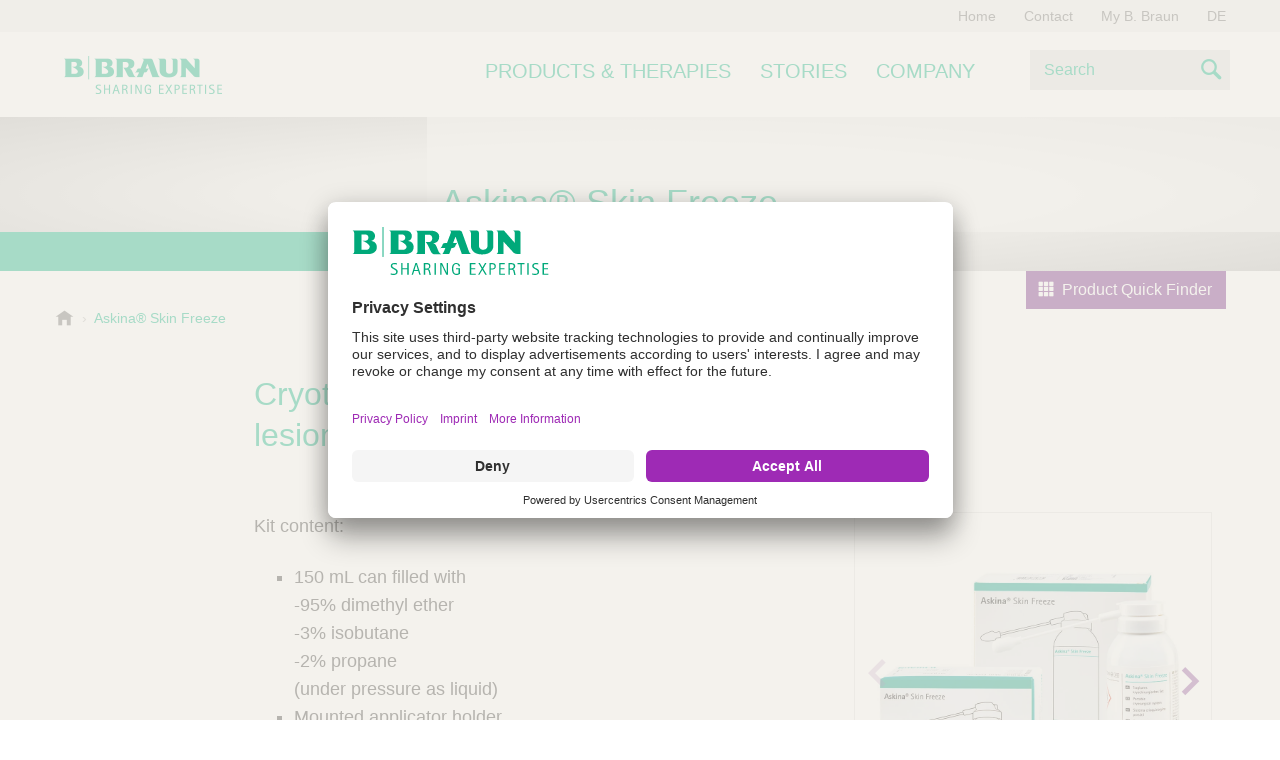

--- FILE ---
content_type: text/html;charset=utf-8
request_url: https://www.bbraun-vetcare.com/en/products/b23/askina-skin-freeze.html
body_size: 7715
content:

<!doctype html>
<!--[if IE 8]>
<html class="no-js lt-ie10 lt-ie9" lang="en"> <![endif]-->
<!--[if IE 9]>
<html class="no-js lt-ie10" lang="en"> <![endif]-->
<!--[if gt IE 9]><!-->
<html class="no-js _theme--bbraun" lang="en"> <!--<![endif]-->
<head data-cookie="user-centrics">
           
               
                   <script defer="defer" type="text/javascript" src="/.rum/@adobe/helix-rum-js@%5E2/dist/rum-standalone.js"></script>
<link rel="preconnect" href="//app.usercentrics.eu">
                   <link rel="preconnect" href="//api.usercentrics.eu">
                   <link rel="preconnect" href="//privacy-proxy.usercentrics.eu">
                   <link rel="preload" href="//app.usercentrics.eu/browser-ui/latest/loader.js" as="script">
                   <link rel="preload" href="//privacy-proxy.usercentrics.eu/latest/uc-block.bundle.js" as="script">
                   
               
            

    <meta charset="utf-8">
    <meta http-equiv="X-UA-Compatible" content="IE=edge"/>

    <title>Askina® Skin Freeze</title>

    


    <meta name="viewport" content="width=device-width, initial-scale=1.0">
    
        <meta name="data-pagearea-level1" content="en"/>
    
        <meta name="data-pagearea-level2" content="products"/>
    
        <meta name="data-pagearea-level3" content="b23"/>
    
        <meta name="data-pagearea-level4" content="askina-skin-freeze"/>
    

    
       <meta property="og:title" content="Askina® Skin Freeze"/>
    
       <meta property="og:type" content="website"/>
    
       <meta property="og:url" content="https://www.bbraun-vetcare.com/en/products/b23/askina-skin-freeze.html"/>
    
       <meta property="og:description" content="Cryotherapeutic device for treating benign skin lesions"/>
    
       <meta property="og:image" content="https://www.bbraun-vetcare.com/content/dam/catalog/bbraun/bbraunProductCatalog/BVC_WEB_01/en-ag/b2/askina-skin-freeze0.jpeg"/>
    
       <meta property="twitter:title" content="Askina® Skin Freeze"/>
    
       <meta property="twitter:description" content="Cryotherapeutic device for treating benign skin lesions"/>
    
       <meta property="twitter:image" content="https://www.bbraun-vetcare.com/content/dam/catalog/bbraun/bbraunProductCatalog/BVC_WEB_01/en-ag/b2/askina-skin-freeze0.jpeg"/>
    
       <meta property="twitter:card" content="summary_large_image"/>
    

    <meta name="description" content="Cryotherapeutic device for treating benign skin lesions">
    <meta name="keywords" content="">
    <meta name="copyright" content="B. Braun Melsungen AG">

    <meta name="robots" content="index, follow, noodp, noydir, noarchive">

    <meta name="HandheldFriendly" content="True">
    <meta name="MobileOptimized" content="320">
    <meta name="format-detection" content="telephone=no">

    <meta name="application-name" content="B. Braun Melsungen AG"/>
    <meta name="msapplication-tooltip" content="B. Braun Melsungen AG"/>
    <meta name="msapplication-starturl" content="/"/>

    <!--[if IEMobile]>
    <meta http-equiv="cleartype" content="on"><![endif]-->

    <meta name="apple-mobile-web-app-capable" content="yes">
    <meta name="apple-mobile-web-app-status-bar-style" content="black">

    <meta name="mobile-web-app-capable" content="yes"/>
    <meta name="theme-color" content="#00b482"/>

    <meta name="msapplication-tap-highlight" content="no"/>

    <meta name="google-site-verification" content="qfsgs2P5zllUWNfabhDMw2szAkXP8HRjsm9MePS5HQs"/>
    
        <link name="canonical" href="https://www.bbraun-vetcare.com/en/products/b23/askina-skin-freeze.html"/>
    


    <link rel="shortcut icon" href="/etc.clientlibs/settings/wcm/designs/clientlibs/bbraun/bbraun.static/resources/img/favicon.ico"/>
    <link rel="apple-touch-icon" sizes="152x152" href="/etc.clientlibs/settings/wcm/designs/clientlibs/bbraun/bbraun.static/resources/img/touch-icon-152x152.png"/>

    <link rel="profile" href="http://microformats.org/profile/hcard"/>

    
<link rel="stylesheet" href="/etc.clientlibs/settings/wcm/designs/clientlibs/bbraun/bbraun.material-icons.lc-d77e049e715a2457351a90c9f5712938-lc.min.css" type="text/css">

    <!--BEGIN QUALTRICS WEBSITE FEEDBACK SNIPPET-->
    
        
    
    <!--END WEBSITE FEEDBACK SNIPPET-->
        
            <!-- This is required by the Adobe Launch Integration into AEM -->



    


        <script type="text/javascript" src="//assets.adobedtm.com/8a5185c9e727/8ea9b34c023d/launch-6e97b3adb6c1.min.js"></script>


            
        
    <script type="text/javascript">if (window._satellite) _satellite.setCookie('sat_track', 'true');</script>
    


    
        <script type="application/javascript" src="https://privacy-proxy.usercentrics.eu/latest/uc-block.bundle.js" async></script>
    
</head>

<body class="bbraun-">



        
            
<link rel="stylesheet" href="/etc.clientlibs/settings/wcm/designs/clientlibs/bbraun/bbraun.styles-bbraun.lc-101bc065dab144f823d8cb268de3a395-lc.min.css" type="text/css">

        

        

        

        
<script src="/etc.clientlibs/bbraun/clientlibs/clientlib-modernizr.lc-8093e683e1ce683b13fb9a30cbae8852-lc.min.js"></script>
<script src="/etc.clientlibs/bbraun/clientlibs/clientlib-cookie.lc-adc6587d3d043d719a33b3c50b20044b-lc.min.js"></script>
<script src="/etc.clientlibs/bbraun/components/page/clientlibs/clientlib-jquery.lc-3f56e989e786c643b30d5668a97daa52-lc.min.js"></script>
<script src="/etc.clientlibs/bbraun/components/page/clientlibs/clientlib-head.lc-2af3c15334a156a062d5855a5e58d588-lc.min.js"></script>


        

        


    

    

    <div class="_nav-anchor" data-selector="select">
        <div class="_nav-anchor__main">

            


            
               
            



            
               <div class="_loggedout-info">
    <div class="_loggedout-info__wrapper _p-container-wide">
        <p class="_loggedout-info__text">
            You have successfully logged out.
        </p>
    </div>
</div>

<script src="/etc.clientlibs/bbraun/clientlibs/clientlib-extranetloggedoutinfo.lc-395f76baab0822d1d71c92d94da67ab5-lc.min.js"></script>

<script>
  $("._loggedout-info").extranetLoggedoutInfo();
</script>

            


            

            











    <header class="_header" id="header">
    <div class="_skip-links">
    <ul class="_u-list-style-none">
        
    </ul>
</div>

    <div class="_header__inner">
        <div class="_header-wrapper">
            <button class="_header__nav-toggle">
                <svg xmlns="http://www.w3.org/2000/svg" width="24" height="14" viewBox="0 0 24 14">
                    <g id="Menu" transform="translate(-13 -47)">
                        <rect id="Rectangle_7" data-name="Rectangle 7" width="24" height="2" transform="translate(13 47)" fill="#711e82"/>
                        <rect id="Rectangle_8" data-name="Rectangle 8" width="24" height="2" transform="translate(13 53)" fill="#711e82"/>
                        <rect id="Rectangle_9" data-name="Rectangle 9" width="24" height="2" transform="translate(13 59)" fill="#711e82"/>
                    </g>
                </svg>
                <svg id="arrow_back-24px" style="display: none;" xmlns="http://www.w3.org/2000/svg" width="24" height="24" viewBox="0 0 24 24">
                    <path id="Path_236" data-name="Path 236" d="M0,0H24V24H0Z" fill="none"/>
                    <path id="Path_237" data-name="Path 237" d="M19,11H7.83l4.88-4.88a1.008,1.008,0,0,0,0-1.42,1,1,0,0,0-1.41,0L4.71,11.29a1,1,0,0,0,0,1.41l6.59,6.59a1,1,0,0,0,1.41-1.41L7.83,13H19a1,1,0,0,0,0-2Z" fill="#711e82"/>
                </svg>
            </button>
            <div class="cq-dd-image">
    <a class="_header__logo" href="/en.html">
        
            <picture>
                <!--[if IE 9]><video style="display: none;"><![endif]-->
                <source srcset="/etc.clientlibs/settings/wcm/designs/clientlibs/bbraun/bbraun.static/resources/img/logo/logo.png, /etc.clientlibs/settings/wcm/designs/clientlibs/bbraun/bbraun.static/resources/img/logo/logo-retina.png 2x"/>
                <!--[if IE 9]></video><![endif]-->
                <img src="/etc.clientlibs/settings/wcm/designs/clientlibs/bbraun/bbraun.static/resources/img/logo/logo.png" alt="B Braun Sharing Expertise" height="38" width="158"/>
            </picture>
        
    </a>
</div>

            
                <button class="_header-lens">
                    <span class="_search__icon _icon _icon--magnifier"></span>
                </button>
                <div class="_header__search">
                    <form class="_search _autosuggest" action="/en/search.html" data-autosuggest-url="/en/search/_jcr_content/searchresults.autosuggest.html" tabindex="-1">
    <fieldset>
        <legend>Search</legend>
        <input class="_search__input _autosuggest__input" type="search" name="q" placeholder="Search" />
        <input type="hidden" name="_charset_" value="utf-8" />
        <button class="_search__button" type="submit">
            <span class="_search__icon _icon _icon--magnifier"></span>
            <span class="_u-visuallyhidden">Search</span>
        </button>
        <button class="_search__cancel" type="button">
            <svg id="clear-24px" xmlns="http://www.w3.org/2000/svg" width="24" height="24" viewBox="0 0 24 24">
                <path id="Path_112" data-name="Path 112" d="M0,0H24V24H0Z" fill="none"/>
                <path id="Path_113" data-name="Path 113" d="M18.3,5.71a1,1,0,0,0-1.41,0L12,10.59,7.11,5.7A1,1,0,0,0,5.7,7.11L10.59,12,5.7,16.89A1,1,0,0,0,7.11,18.3L12,13.41l4.89,4.89a1,1,0,0,0,1.41-1.41L13.41,12,18.3,7.11A1,1,0,0,0,18.3,5.71Z" fill="#711e82"/>
            </svg>
        </button>
        
        <div class="_autosuggest__result"></div>
        
<script src="/etc.clientlibs/bbraun/clientlibs/clientlib-helpers.lc-9c95013629d31a340a50c8ab6dc317d0-lc.min.js"></script>
<script src="/etc.clientlibs/bbraun/clientlibs/clientlib-autoSuggest.lc-4e640f7a73b86fe18addb1fe15105478-lc.min.js"></script>

        <script>
             $("._autosuggest").autoSuggest();
         </script>
        
    </fieldset>
</form>
                </div>
            
        </div>

        <div class="_header__nav">
            
                <nav class="_nav-main _megamenu" id="nav-main" tabindex="-1">
    <ul class="_nav-main__list _u-list-style-none">
        
            
                <li class="_menu-items _root-items">
                    <a class="_nav-main__item" href="/content/brands/bbraun/com/microsite/vetcare/en/products-and-therapies.html">Products &amp; Therapies</a>
                    <ul class="_dropdown-menu">
                        <li class="_menu-items _sub-item-overview">
                            <a class="_nav-main__item" href="/content/brands/bbraun/com/microsite/vetcare/en/products-and-therapies.html"><span>Overview</span></a>
                        </li>
                        
                            <li class="_menu-items _sub-items _first-level">
                                <a class="_nav-main__item" href="/content/brands/bbraun/com/microsite/vetcare/en/products-and-therapies/anesthesia.html">
                                    <span>Anesthesia</span>
                                    
                                </a>
                                <ul class="_dropdown-menu _dropdown-submenu">
                                    <li class="_menu-items _sub-item-overview">
                                        <a class="_nav-main__item" href="/content/brands/bbraun/com/microsite/vetcare/en/products-and-therapies/anesthesia.html"><span>Overview</span></a>
                                    </li>
                                    
                                </ul>
                            </li>
                        
                            <li class="_menu-items _sub-items _first-level">
                                <a class="_nav-main__item" href="/content/brands/bbraun/com/microsite/vetcare/en/products-and-therapies/disinfection-and-hygiene.html">
                                    <span>Disinfection and Hygiene</span>
                                    
                                </a>
                                <ul class="_dropdown-menu _dropdown-submenu">
                                    <li class="_menu-items _sub-item-overview">
                                        <a class="_nav-main__item" href="/content/brands/bbraun/com/microsite/vetcare/en/products-and-therapies/disinfection-and-hygiene.html"><span>Overview</span></a>
                                    </li>
                                    
                                </ul>
                            </li>
                        
                            <li class="_menu-items _sub-items _first-level">
                                <a class="_nav-main__item" href="/content/brands/bbraun/com/microsite/vetcare/en/products-and-therapies/infusion-therapy.html">
                                    <span>Infusion Therapy</span>
                                    
                                </a>
                                <ul class="_dropdown-menu _dropdown-submenu">
                                    <li class="_menu-items _sub-item-overview">
                                        <a class="_nav-main__item" href="/content/brands/bbraun/com/microsite/vetcare/en/products-and-therapies/infusion-therapy.html"><span>Overview</span></a>
                                    </li>
                                    
                                </ul>
                            </li>
                        
                            <li class="_menu-items _sub-items _first-level">
                                <a class="_nav-main__item" href="/content/brands/bbraun/com/microsite/vetcare/en/products-and-therapies/intensive-care-and-special-indications.html">
                                    <span>Intensive Care and Special Indications</span>
                                    
                                </a>
                                <ul class="_dropdown-menu _dropdown-submenu">
                                    <li class="_menu-items _sub-item-overview">
                                        <a class="_nav-main__item" href="/content/brands/bbraun/com/microsite/vetcare/en/products-and-therapies/intensive-care-and-special-indications.html"><span>Overview</span></a>
                                    </li>
                                    
                                </ul>
                            </li>
                        
                            <li class="_menu-items _sub-items _first-level">
                                <a class="_nav-main__item" href="/content/brands/bbraun/com/microsite/vetcare/en/products-and-therapies/minimally-invasive-surgery.html">
                                    <span>Minimally Invasive Surgery</span>
                                    
                                </a>
                                <ul class="_dropdown-menu _dropdown-submenu">
                                    <li class="_menu-items _sub-item-overview">
                                        <a class="_nav-main__item" href="/content/brands/bbraun/com/microsite/vetcare/en/products-and-therapies/minimally-invasive-surgery.html"><span>Overview</span></a>
                                    </li>
                                    
                                </ul>
                            </li>
                        
                            <li class="_menu-items _sub-items _first-level">
                                <a class="_nav-main__item" href="/content/brands/bbraun/com/microsite/vetcare/en/products-and-therapies/neurosurgery.html">
                                    <span>Neurosurgery</span>
                                    
                                </a>
                                <ul class="_dropdown-menu _dropdown-submenu">
                                    <li class="_menu-items _sub-item-overview">
                                        <a class="_nav-main__item" href="/content/brands/bbraun/com/microsite/vetcare/en/products-and-therapies/neurosurgery.html"><span>Overview</span></a>
                                    </li>
                                    
                                </ul>
                            </li>
                        
                            <li class="_menu-items _sub-items _first-level">
                                <a class="_nav-main__item" href="/content/brands/bbraun/com/microsite/vetcare/en/products-and-therapies/open-surgery.html">
                                    <span>Open Surgery</span>
                                    
                                </a>
                                <ul class="_dropdown-menu _dropdown-submenu">
                                    <li class="_menu-items _sub-item-overview">
                                        <a class="_nav-main__item" href="/content/brands/bbraun/com/microsite/vetcare/en/products-and-therapies/open-surgery.html"><span>Overview</span></a>
                                    </li>
                                    
                                </ul>
                            </li>
                        
                            <li class="_menu-items _sub-items _first-level">
                                <a class="_nav-main__item" href="/content/brands/bbraun/com/microsite/vetcare/en/products-and-therapies/orthopedics-and-fracture-treatment.html">
                                    <span>Orthopedics and Fracture Treatment</span>
                                    
                                </a>
                                <ul class="_dropdown-menu _dropdown-submenu">
                                    <li class="_menu-items _sub-item-overview">
                                        <a class="_nav-main__item" href="/content/brands/bbraun/com/microsite/vetcare/en/products-and-therapies/orthopedics-and-fracture-treatment.html"><span>Overview</span></a>
                                    </li>
                                    
                                </ul>
                            </li>
                        
                            <li class="_menu-items _sub-items _first-level">
                                <a class="_nav-main__item" href="/content/brands/bbraun/com/microsite/vetcare/en/products-and-therapies/wound-closure-and-wound-therapy.html">
                                    <span>Wound Closure and Wound Therapy</span>
                                    
                                </a>
                                <ul class="_dropdown-menu _dropdown-submenu">
                                    <li class="_menu-items _sub-item-overview">
                                        <a class="_nav-main__item" href="/content/brands/bbraun/com/microsite/vetcare/en/products-and-therapies/wound-closure-and-wound-therapy.html"><span>Overview</span></a>
                                    </li>
                                    
                                </ul>
                            </li>
                        
                    </ul>
                </li>
            
                <li class="_menu-items _root-items">
                    <a class="_nav-main__item" href="/content/brands/bbraun/com/microsite/vetcare/en/stories.html">Stories</a>
                    <ul class="_dropdown-menu">
                        <li class="_menu-items _sub-item-overview">
                            <a class="_nav-main__item" href="/content/brands/bbraun/com/microsite/vetcare/en/stories.html"><span>Overview</span></a>
                        </li>
                        
                    </ul>
                </li>
            
                <li class="_menu-items _root-items">
                    <a class="_nav-main__item" href="/content/brands/bbraun/com/microsite/vetcare/en/company.html">Company</a>
                    <ul class="_dropdown-menu">
                        <li class="_menu-items _sub-item-overview">
                            <a class="_nav-main__item" href="/content/brands/bbraun/com/microsite/vetcare/en/company.html"><span>Overview</span></a>
                        </li>
                        
                            <li class="_menu-items _sub-items _first-level">
                                <a class="_nav-main__item" href="/content/brands/bbraun/com/microsite/vetcare/en/company/bbraun-vetcare-gmbh.html">
                                    <span>About us</span>
                                    
                                </a>
                                <ul class="_dropdown-menu _dropdown-submenu">
                                    <li class="_menu-items _sub-item-overview">
                                        <a class="_nav-main__item" href="/content/brands/bbraun/com/microsite/vetcare/en/company/bbraun-vetcare-gmbh.html"><span>Overview</span></a>
                                    </li>
                                    
                                </ul>
                            </li>
                        
                            <li class="_menu-items _sub-items _first-level">
                                <a class="_nav-main__item" href="/content/brands/bbraun/com/microsite/vetcare/en/company/sales-partners.html">
                                    <span>Sales Partners</span>
                                    
                                </a>
                                <ul class="_dropdown-menu _dropdown-submenu">
                                    <li class="_menu-items _sub-item-overview">
                                        <a class="_nav-main__item" href="/content/brands/bbraun/com/microsite/vetcare/en/company/sales-partners.html"><span>Overview</span></a>
                                    </li>
                                    
                                </ul>
                            </li>
                        
                            <li class="_menu-items _sub-items _first-level">
                                <a class="_nav-main__item" href="/content/brands/bbraun/com/microsite/vetcare/en/company/customer-management.html">
                                    <span>Customer Management</span>
                                    
                                </a>
                                <ul class="_dropdown-menu _dropdown-submenu">
                                    <li class="_menu-items _sub-item-overview">
                                        <a class="_nav-main__item" href="/content/brands/bbraun/com/microsite/vetcare/en/company/customer-management.html"><span>Overview</span></a>
                                    </li>
                                    
                                </ul>
                            </li>
                        
                            <li class="_menu-items _sub-items _first-level">
                                <a class="_nav-main__item" href="/content/brands/bbraun/com/microsite/vetcare/en/company/indication-based-marketing.html">
                                    <span>Global Marketing</span>
                                    
                                </a>
                                <ul class="_dropdown-menu _dropdown-submenu">
                                    <li class="_menu-items _sub-item-overview">
                                        <a class="_nav-main__item" href="/content/brands/bbraun/com/microsite/vetcare/en/company/indication-based-marketing.html"><span>Overview</span></a>
                                    </li>
                                    
                                </ul>
                            </li>
                        
                            <li class="_menu-items _sub-items _first-level">
                                <a class="_nav-main__item" href="/content/brands/bbraun/com/microsite/vetcare/en/company/events.html">
                                    <span>Events</span>
                                    
                                </a>
                                <ul class="_dropdown-menu _dropdown-submenu">
                                    <li class="_menu-items _sub-item-overview">
                                        <a class="_nav-main__item" href="/content/brands/bbraun/com/microsite/vetcare/en/company/events.html"><span>Overview</span></a>
                                    </li>
                                    
                                </ul>
                            </li>
                        
                    </ul>
                </li>
            
        
    </ul>
</nav>

<script src="/etc.clientlibs/bbraun/components/modules/navmegamenu/clientlib-megamenu.lc-98faa4a3c328956a7e43ff836ea06d8f-lc.min.js"></script>

<script>
       $("._megamenu").megamenu();
</script>

            
            <nav class="_nav-meta">
    <ul class="_nav-meta__list _u-list-style-none">
        
        
        
        
             
        
        
            <li>
                
                    <a class="_nav-meta-mobile _nav-meta__item _meta-links" href="/en.html">Home</a>
                
                    <a class="_nav-meta-mobile _nav-meta__item _meta-links" href="/en/contact-form.html">Contact</a>
                
                    <a class="_nav-meta-mobile _nav-meta__item _meta-links _u-link-whitelist" href="http://www.bbraun.com/mybbraun" target="_blank">My B. Braun</a>
                
                    <a class="_nav-meta-mobile _nav-meta__item _meta-links _u-link-whitelist" href="https://www.bbraun-vetcare.de" target="_blank">DE</a>
                
            </li>
            <li>
                
                    <a class="_nav-meta__item _meta-links" href="/en.html">Home</a>
                
                    <a class="_nav-meta__item _meta-links" href="/en/contact-form.html">Contact</a>
                
                    <a class="_nav-meta__item _meta-links _u-link-whitelist" href="http://www.bbraun.com/mybbraun" target="_blank">My B. Braun</a>
                
                    <a class="_nav-meta__item _meta-links _u-link-whitelist" href="https://www.bbraun-vetcare.de" target="_blank">DE</a>
                
            </li>
    </ul>
</nav>

        </div>
    </div>
</header>




    <main class="_main" id="main" role="main" tabindex="-1">
    <article class="_article _article--product">
            <header class="_article__header">
                

    <div class=" _js-hero _hero _hero--small _hero--position-right _hero--intersection-0">
    
    <div class="_hero__content-wrapper">
        
            <h1 class="_hero__head _p-h1">
                <span class="_hero__headline">Askina® Skin Freeze</span>
                <span class="_hero__subline"></span>
            </h1>
        
        
    </div>
</div>




                
                    
    <section class="_quick-access" data-ajax-url-catalog="/en/products-and-therapies/product-overview/_jcr_content.categories.html">
        <div class="_quick-access__toggle-wrapper">
            <div class="_p-container-wide">
                <div class="_quick-access__toggle-closed">
                    <button class="_quick-access__toggle">
                        <span class="_quick-access__toggle-icon _icon _icon--quick-access"></span>
                        <span class="_quick-access__toggle-text">Product Quick Finder</span>
                    </button>
                </div>
            </div>
        </div>
        <div class="_quick-access__body _p-container-wide">
            <button class="_quick-access__close">
                <span class="_quick-access__close-text">close</span>
                <span class="_icon _icon--cross"></span>
            </button>
            <div class="_quick-access__nav _quick-access__nav--active _quick-access__nav--loading">
                <form action="/en/products-and-therapies/product-overview.products.html" class="_quick-access__form">
                    <fieldset>
                        <legend class="_u-visuallyhidden">Product Quick Finder</legend>

                        <div class="_quick-access__scroll _quick-access__catalog">
                            
                            
                        </div>

                        <button class="_quick-access__button">
                            <span class="_quick-access__button-icon _icon _icon--arrow-right"></span>
                            <span class="_quick-access__button-text">Show results</span>
                        </button>
                    </fieldset>
                </form>
            </div>
            <div class="_quick-access__result _quick-access__result--init">
                <div class="_quick-access__scroll">
                    <div class="_quick-access__result-body">
                        <p class="_quick-access__result-note">
                            Choose a category or subcategory
                        </p>
                    </div>
                </div>
                <button class="_quick-access__button">
                    <span class="_quick-access__button-icon _icon _icon--arrow-left"></span>
                    <span class="_quick-access__button-text">Show categories</span>
                </button>
            </div>
        </div>
    </section>
 
<link rel="stylesheet" href="/etc.clientlibs/bbraun/clientlibs/clientlib-magnificpopup.lc-d41d8cd98f00b204e9800998ecf8427e-lc.min.css" type="text/css">
<script src="/etc.clientlibs/bbraun/clientlibs/clientlib-magnificpopup.lc-0e1d87ce01d59853f1ddadeaca890ef7-lc.min.js"></script>
<script src="/etc.clientlibs/bbraun/components/modules/quickaccess/clientlib-quickaccess.lc-a593114470fc9887688df5f81c3f12e7-lc.min.js"></script>

 <script>
       $("._quick-access").quickAccess();
 </script>


                
                <div class="_breadcrumb">
    <div class="_breadcrumb__wrapper _p-container-wide" itemscope itemtype="http://schema.org/BreadcrumbList">
        
            <div class="_breadcrumb__item" id="breadcrumb-0" itemscope itemtype="http://schema.org/ListItem" itemref="breadcrumb-3">
                
                    
                    <a href="/en.html" itemprop="item">
                        <span class="_breadcrumb__text" itemprop="name">
                            
                                <span class="_breadcrumb__icon-home _icon _icon--home"></span>
                                <span class="_u-visuallyhidden">B. Braun Vet Care</span>
                            
                        </span>
                    </a>
                    
                
            </div>
        
            <div class="_breadcrumb__item" id="breadcrumb-1" itemscope itemtype="http://schema.org/ListItem" itemprop="child">
                
                    <span class="_breadcrumb__text" itemprop="name">Askina® Skin Freeze</span>
                
            </div>
        
    </div>
</div>

            </header>
        
        <div class="">
            
            

            <div class="_product-base">
    
    <div class="_product-subline _text _p-container-narrow">
        <h2>Cryotherapeutic device for treating benign skin lesions</h2>
    </div>




    
        
    <div class="_product-featured-media">
            <div class="_product-featured-media__inner">
                
                    
    
            <div class="_image-gallery"
            data-aspect-ratio="1.0"
            data-text-prev="Previous image"
            data-text-next="Next image"
            data-autoplay="false"
            data-autoplay-speed="3000"
            data-selector="select">
            

            <div class="_image-gallery__inner">
                <div class="_image-gallery__main">
                    
    <div class="_image-gallery__item" data-index="0">
        
    
    <div class="_image">
        <figure class="_image__figure"><a class="_image__link _u-link-whitelist" href="/content/dam/catalog/bbraun/bbraunProductCatalog/BVC_WEB_01/en-ag/b2/askina-skin-freeze0.jpeg" title="Zoom image" target="_blank">
        <picture class="_image__picture">
    <!--[if IE 9]><video style="display: none;"><![endif]--><source srcset="/adobe/dynamicmedia/deliver/dm-aid--7ef51fab-5080-4732-a04b-f70c6724597f/askina-skin-freeze0.jpg?width&#x3D;1000&amp;preferwebp&#x3D;true 1000w, /adobe/dynamicmedia/deliver/dm-aid--7ef51fab-5080-4732-a04b-f70c6724597f/askina-skin-freeze0.jpg?width&#x3D;800&amp;preferwebp&#x3D;true 800w, /adobe/dynamicmedia/deliver/dm-aid--7ef51fab-5080-4732-a04b-f70c6724597f/askina-skin-freeze0.jpg?width&#x3D;600&amp;preferwebp&#x3D;true 600w, /adobe/dynamicmedia/deliver/dm-aid--7ef51fab-5080-4732-a04b-f70c6724597f/askina-skin-freeze0.jpg?width&#x3D;400&amp;preferwebp&#x3D;true 400w, /adobe/dynamicmedia/deliver/dm-aid--7ef51fab-5080-4732-a04b-f70c6724597f/askina-skin-freeze0.jpg?width&#x3D;200&amp;preferwebp&#x3D;true 200w" sizes="auto"/><!--[if IE 9]></video><![endif]-->
    <img class="_image__img" src="[data-uri]" srcset="/adobe/dynamicmedia/deliver/dm-aid--7ef51fab-5080-4732-a04b-f70c6724597f/askina-skin-freeze0.jpg?width&#x3D;1000&amp;preferwebp&#x3D;true" alt="Cryotherapeutic Device (container, boxes)" title="Cryotherapeutic Device (container, boxes)" height="1000" width="1000"/>
</picture>

    </a>
<figcaption class="_image__gallery-caption _image__gallery-caption-zoom">
        <span class="_image__caption-text">Askina® Skin Freeze</span><span class="_image__icon _icon _icon--zoom"></span></figcaption>
</figure>

    </div>


    </div>

    <div class="_image-gallery__item" data-index="1">
        
    
    <div class="_image">
        <figure class="_image__figure"><a class="_image__link _u-link-whitelist" href="/content/dam/catalog/bbraun/bbraunProductCatalog/BVC_WEB_01/en-ag/b2/askina-skin-freeze1.jpeg" title="Zoom image" target="_blank">
        <picture class="_image__picture">
    <!--[if IE 9]><video style="display: none;"><![endif]--><source srcset="/adobe/dynamicmedia/deliver/dm-aid--409d8ec4-f9eb-4f6d-9d74-e0f31407aab3/askina-skin-freeze1.jpg?width&#x3D;400&amp;preferwebp&#x3D;true 400w, /adobe/dynamicmedia/deliver/dm-aid--409d8ec4-f9eb-4f6d-9d74-e0f31407aab3/askina-skin-freeze1.jpg?width&#x3D;200&amp;preferwebp&#x3D;true 200w" sizes="auto"/><!--[if IE 9]></video><![endif]-->
    <img class="_image__img" src="[data-uri]" srcset="/adobe/dynamicmedia/deliver/dm-aid--409d8ec4-f9eb-4f6d-9d74-e0f31407aab3/askina-skin-freeze1.jpg?width&#x3D;400&amp;preferwebp&#x3D;true" alt="Cryotherapeutic device (container, applicators)" title="Cryotherapeutic device (container, applicators)" height="400" width="400"/>
</picture>

    </a>
<figcaption class="_image__gallery-caption _image__gallery-caption-zoom">
        <span class="_image__caption-text">Askina® Skin Freeze</span><span class="_image__icon _icon _icon--zoom"></span></figcaption>
</figure>

    </div>


    </div>

    <div class="_image-gallery__item" data-index="2">
        
    
    <div class="_image">
        <figure class="_image__figure"><a class="_image__link _u-link-whitelist" href="/content/dam/catalog/bbraun/bbraunProductCatalog/BVC_WEB_01/en-ag/b2/askina-skin-freeze.jpeg" title="Zoom image" target="_blank">
        <picture class="_image__picture">
    <!--[if IE 9]><video style="display: none;"><![endif]--><source srcset="/adobe/dynamicmedia/deliver/dm-aid--0a3a04b9-2075-426e-bad8-3328ca120e98/askina-skin-freeze.jpg?width&#x3D;1000&amp;preferwebp&#x3D;true 1000w, /adobe/dynamicmedia/deliver/dm-aid--0a3a04b9-2075-426e-bad8-3328ca120e98/askina-skin-freeze.jpg?width&#x3D;800&amp;preferwebp&#x3D;true 800w, /adobe/dynamicmedia/deliver/dm-aid--0a3a04b9-2075-426e-bad8-3328ca120e98/askina-skin-freeze.jpg?width&#x3D;600&amp;preferwebp&#x3D;true 600w, /adobe/dynamicmedia/deliver/dm-aid--0a3a04b9-2075-426e-bad8-3328ca120e98/askina-skin-freeze.jpg?width&#x3D;400&amp;preferwebp&#x3D;true 400w, /adobe/dynamicmedia/deliver/dm-aid--0a3a04b9-2075-426e-bad8-3328ca120e98/askina-skin-freeze.jpg?width&#x3D;200&amp;preferwebp&#x3D;true 200w" sizes="auto"/><!--[if IE 9]></video><![endif]-->
    <img class="_image__img" src="[data-uri]" srcset="/adobe/dynamicmedia/deliver/dm-aid--0a3a04b9-2075-426e-bad8-3328ca120e98/askina-skin-freeze.jpg?width&#x3D;1000&amp;preferwebp&#x3D;true" alt="Cryotherapy (ontainer)" title="Cryotherapy (ontainer)" height="1000" width="1000"/>
</picture>

    </a>
<figcaption class="_image__gallery-caption _image__gallery-caption-zoom">
        <span class="_image__caption-text">Askina® Skin Freeze</span><span class="_image__icon _icon _icon--zoom"></span></figcaption>
</figure>

    </div>


    </div>

                </div>

                <div class="_image-gallery__thumbs">
                    
    <div class="_image-gallery__item _image-gallery__item--is-active"
         data-index="0">
        
    
    <div class="_image">
        <figure class="_image__figure"><a class="_image__link _u-link-whitelist" href="/content/dam/catalog/bbraun/bbraunProductCatalog/BVC_WEB_01/en-ag/b2/askina-skin-freeze0.jpeg" title="Zoom image" target="_blank">
        <picture class="_image__picture">
    <!--[if IE 9]><video style="display: none;"><![endif]--><source srcset="/adobe/dynamicmedia/deliver/dm-aid--7ef51fab-5080-4732-a04b-f70c6724597f/askina-skin-freeze0.jpg?width&#x3D;1000&amp;preferwebp&#x3D;true 1000w, /adobe/dynamicmedia/deliver/dm-aid--7ef51fab-5080-4732-a04b-f70c6724597f/askina-skin-freeze0.jpg?width&#x3D;800&amp;preferwebp&#x3D;true 800w, /adobe/dynamicmedia/deliver/dm-aid--7ef51fab-5080-4732-a04b-f70c6724597f/askina-skin-freeze0.jpg?width&#x3D;600&amp;preferwebp&#x3D;true 600w, /adobe/dynamicmedia/deliver/dm-aid--7ef51fab-5080-4732-a04b-f70c6724597f/askina-skin-freeze0.jpg?width&#x3D;400&amp;preferwebp&#x3D;true 400w, /adobe/dynamicmedia/deliver/dm-aid--7ef51fab-5080-4732-a04b-f70c6724597f/askina-skin-freeze0.jpg?width&#x3D;200&amp;preferwebp&#x3D;true 200w" sizes="auto"/><!--[if IE 9]></video><![endif]-->
    <img class="_image__img" src="[data-uri]" srcset="/adobe/dynamicmedia/deliver/dm-aid--7ef51fab-5080-4732-a04b-f70c6724597f/askina-skin-freeze0.jpg?width&#x3D;1000&amp;preferwebp&#x3D;true" alt="Cryotherapeutic Device (container, boxes)" title="Cryotherapeutic Device (container, boxes)" height="1000" width="1000"/>
</picture>

    </a>
<figcaption class="_image__gallery-caption _image__gallery-caption-zoom">
        <span class="_image__caption-text">Askina® Skin Freeze</span><span class="_image__icon _icon _icon--zoom"></span></figcaption>
</figure>

    </div>


    </div>

    <div class="_image-gallery__item"
         data-index="1">
        
    
    <div class="_image">
        <figure class="_image__figure"><a class="_image__link _u-link-whitelist" href="/content/dam/catalog/bbraun/bbraunProductCatalog/BVC_WEB_01/en-ag/b2/askina-skin-freeze1.jpeg" title="Zoom image" target="_blank">
        <picture class="_image__picture">
    <!--[if IE 9]><video style="display: none;"><![endif]--><source srcset="/adobe/dynamicmedia/deliver/dm-aid--409d8ec4-f9eb-4f6d-9d74-e0f31407aab3/askina-skin-freeze1.jpg?width&#x3D;400&amp;preferwebp&#x3D;true 400w, /adobe/dynamicmedia/deliver/dm-aid--409d8ec4-f9eb-4f6d-9d74-e0f31407aab3/askina-skin-freeze1.jpg?width&#x3D;200&amp;preferwebp&#x3D;true 200w" sizes="auto"/><!--[if IE 9]></video><![endif]-->
    <img class="_image__img" src="[data-uri]" srcset="/adobe/dynamicmedia/deliver/dm-aid--409d8ec4-f9eb-4f6d-9d74-e0f31407aab3/askina-skin-freeze1.jpg?width&#x3D;400&amp;preferwebp&#x3D;true" alt="Cryotherapeutic device (container, applicators)" title="Cryotherapeutic device (container, applicators)" height="400" width="400"/>
</picture>

    </a>
<figcaption class="_image__gallery-caption _image__gallery-caption-zoom">
        <span class="_image__caption-text">Askina® Skin Freeze</span><span class="_image__icon _icon _icon--zoom"></span></figcaption>
</figure>

    </div>


    </div>

    <div class="_image-gallery__item"
         data-index="2">
        
    
    <div class="_image">
        <figure class="_image__figure"><a class="_image__link _u-link-whitelist" href="/content/dam/catalog/bbraun/bbraunProductCatalog/BVC_WEB_01/en-ag/b2/askina-skin-freeze.jpeg" title="Zoom image" target="_blank">
        <picture class="_image__picture">
    <!--[if IE 9]><video style="display: none;"><![endif]--><source srcset="/adobe/dynamicmedia/deliver/dm-aid--0a3a04b9-2075-426e-bad8-3328ca120e98/askina-skin-freeze.jpg?width&#x3D;1000&amp;preferwebp&#x3D;true 1000w, /adobe/dynamicmedia/deliver/dm-aid--0a3a04b9-2075-426e-bad8-3328ca120e98/askina-skin-freeze.jpg?width&#x3D;800&amp;preferwebp&#x3D;true 800w, /adobe/dynamicmedia/deliver/dm-aid--0a3a04b9-2075-426e-bad8-3328ca120e98/askina-skin-freeze.jpg?width&#x3D;600&amp;preferwebp&#x3D;true 600w, /adobe/dynamicmedia/deliver/dm-aid--0a3a04b9-2075-426e-bad8-3328ca120e98/askina-skin-freeze.jpg?width&#x3D;400&amp;preferwebp&#x3D;true 400w, /adobe/dynamicmedia/deliver/dm-aid--0a3a04b9-2075-426e-bad8-3328ca120e98/askina-skin-freeze.jpg?width&#x3D;200&amp;preferwebp&#x3D;true 200w" sizes="auto"/><!--[if IE 9]></video><![endif]-->
    <img class="_image__img" src="[data-uri]" srcset="/adobe/dynamicmedia/deliver/dm-aid--0a3a04b9-2075-426e-bad8-3328ca120e98/askina-skin-freeze.jpg?width&#x3D;1000&amp;preferwebp&#x3D;true" alt="Cryotherapy (ontainer)" title="Cryotherapy (ontainer)" height="1000" width="1000"/>
</picture>

    </a>
<figcaption class="_image__gallery-caption _image__gallery-caption-zoom">
        <span class="_image__caption-text">Askina® Skin Freeze</span><span class="_image__icon _icon _icon--zoom"></span></figcaption>
</figure>

    </div>


    </div>


                </div>
            </div>
        </div>
        
<script src="/etc.clientlibs/bbraun/clientlibs/clientlib-slick.lc-bbd9f97e5ca6fa634119dda1b2f38f8b-lc.min.js"></script>
<script src="/etc.clientlibs/bbraun/components/modules/imagegallery/clientlib-imagegallery.lc-7039c577bed035f3dfd83ad08af5d383-lc.min.js"></script>

        <script>
            var imageGalleryComponent = $("._image-gallery[data-selector='select']");
            if(typeof imageGalleryComponent.imageGallery === 'function')  {
               imageGalleryComponent.imageGallery();
            }
        </script>
    


                
            </div>
        </div>
    


    

    
    <div class="_productbasetexts _text _p-container-narrow">
        
            <div class="_product-text _product-text--no-headline _product-text--xbesc" lang="EN">
    
    <p>Kit content:</p><ul><li>150 mL can filled with<br />-95% dimethyl ether<br />-3% isobutane<br />-2% propane<br />(under pressure as liquid)</li></ul><ul><li>Mounted applicator holder</li></ul><ul><li>Box with 50 applicators (5 mm or 2 mm tip)</li></ul>
</div>

        
    </div>


</div>

            

            
            
            
            
    


<script src="/etc.clientlibs/bbraun/components/modules/products/productslider/clientlib-productslider.lc-d018083697b4bf7a316b5def69dffdac-lc.min.js"></script>

<script>
    var productSliderComponent = $("._product-slider[data-selector='select']");
    if(typeof productSliderComponent.productSlider === 'function')  {
       productSliderComponent.productSlider();
    }
</script>
            
    


            

            
<div class="_product-video-list _p-container-narrow">
    
    
    


</div>


            

            <aside class="_article__aside">
                
    


                
    


                

                
                    
    
        
            <div class="_document-list" data-selector="select">
    <div class="_document-list__wrapper _p-container-wide">
        
            <h2 class="_document-list__headline _p-section-headline ">
                    <span class="_p-section-headline__text ">
                                Related Documents
                            </span>
            </h2>
        
        <div class="_document-list__body _js-table-expand _js-clickable-table-title"
            data-selector="select"
            
             data-count="1"
             data-limit="10"
             data-button-more="show more"
             data-button-less="show less"
             data-icon-more="_icon--arrows-down"
             data-icon-less="_icon--arrows-up"
            >
            <table class="_document-list__table _js-table-expand__table" data-selector="select">
                <col class="_document-list__col" />
                <col class="_document-list__col _document-list__col--info" />
                <col class="_document-list__col _document-list__col--link" />
                <thead class="_document-list__head">
                <tr class="_document-list__row">
                    <th class="_document-list__cell">Description</th>
                    <th class="_document-list__cell">Document</th>
                    <th class="_document-list__cell">Link</th>
                </tr>
                </thead>
                <tbody class="_document-list__tbody">
                
                    
                        <tr class="_document-list__row _js-table-expand__row">
                            <td class="_document-list__cell" data-head="Description">
                                <span class="_document-list__icon _icon _icon--file-pdf" title="pdf"></span>
                                <div class="_document-list__text">
                                <span class="_document-list__title _js-clickable-table-title__title " data-et-object="Askina Skin Freeze" data-et-action="document-list_click">
                                    Askina Skin Freeze
                                </span>
                                    <span class="_document-list__description">Technical Data Sheet</span>
                                </div>
                            </td>
                            <td class="_document-list__cell _document-list__cell--info _document-list__type-pdf" data-head="Document">
                            <span class="_document-list__type ">
                                pdf
                            </span>
                                
                                    <span class="_document-list__size">(133.8 KB)</span>
                                
                            </td>
                            <td class="_document-list__cell _document-list__cell--link" data-head="Link">
                                <a class="_p-more _js-clickable-table-title__anchor _u-link-whitelist" href="/content/dam/catalog/bbraun/bbraunProductCatalog/BVC_WEB_01/en-ag/b117/askina-skin-freeze0.pdf" title="" data-et-object="Askina Skin Freeze" data-et-action="document-list_click" data-et-type="pdf" target="_blank">
                                    <span class="_p-more__icon _icon _icon--arrow-right"></span>
                                    <span class="_p-more__text">open</span>
                                </a>
                            </td>
                        </tr>
                    
                
                </tbody>
            </table>
        </div>
    </div>
</div>


<script src="/etc.clientlibs/bbraun/clientlibs/clientlib-tableexpand.lc-e8a34d19bf01adcc3ced36430e5bd53e-lc.min.js"></script>

<script>
var tableExpandArea = $('._js-table-expand[data-selector="select"]') ;
    if(typeof tableExpandArea.tableExpand === 'function'){
    tableExpandArea.tableExpand();
    }
var documentListAndTable= $("._document-list__table[data-selector='select'], ._document-list[data-selector='select']") ;
    if(typeof documentListAndTable.clickableTableTitle === 'function'){
    documentListAndTable.clickableTableTitle();
}
</script>

        
    


                
                

            </aside>
        </div>
    </article>
</main>

    <!-- PRID of the product on this page: PRID00003411 -->





        <footer class="_footer">
    
    <div class="_disclaimer">
        <div class="_disclaimer__body _p-container-wide">
            <p>Not all products are registered and approved for sale in all countries or regions. Indications of use may also vary by country and region.  Please contact your country representative for product availability and information. Product images are for reference only.</p>
        </div>
    </div>



    <div class="_footer__logo">
    
        <div class="cq-dd-image">
    
        <div class="_footerlogo--default"></div>
    
</div>

    
</div>

<div class="_footer__sociallinks-wrapper">
    
    



    
</div>

<div class="_footer__foot">
    <div class="_footer__foot-inner">
        
            <ul class="_footer__links _u-list-style-none">
                
                    <li><a class="_footer__link-item" href="/en/imprint.html" title="Imprint">Imprint</a></li>
                
                    <li><a class="_footer__link-item" href="/en/terms-of-use.html" title="Terms of Use">Terms of Use</a></li>
                
                    <li><a class="_footer__link-item" href="/en/privacy-policy.html" title="Privacy Policy">Privacy Policy</a></li>
                
                    <li><a class="_footer__link-item" href="/en/terms-and-conditions.html" title="Terms &amp; Conditions">Terms &amp; Conditions</a></li>
                
                
                    <li><a class="_footer__link-item" href="javascript:UC_UI.showSecondLayer();">Cookie Settings</a></li>
                
            </ul>
        

        

        
            <p class="_footer__copy">
                <small>
                    Copyright © B. Braun SE
                </small>
            </p>
        
    </div>
</div>

</footer>




        </div>

        <div class="_nav-anchor__overlay"></div>

        
    </div>


        

        
        
          
<script src="/etc.clientlibs/bbraun/components/page/clientlibs/clientlib-headerlibs.lc-480d81ceb060bafa66263f10778aff2f-lc.min.js"></script>

          <script>
            $("#header").header();
           </script>
        
         
<script src="/etc.clientlibs/clientlibs/granite/jquery/granite/csrf.lc-652a558c3774088b61b0530c184710d1-lc.min.js"></script>
<script src="/etc.clientlibs/bbraun/clientlibs/clientlib-formsubmitlibs.lc-73136ddc0832a2a38b865b596bbd68cf-lc.min.js"></script>

         
<script src="/etc.clientlibs/bbraun/clientlibs/clientlib-formlibs.lc-51b5027eb7f604b49770a5b9cee6dc96-lc.min.js"></script>

         <script>
            $(".form").form();
            $(".form_button_submit").formSubmitCheck();
         </script>

    



    <!-- This is required by the Adobe Launch Integration into AEM, to synchronously load the js library -->



    


        <script type="text/javascript">_satellite.pageBottom();</script>



    <script>
        var result = null,
            tmp = [],
            items = location.search.substr(1).split('&');
        for (var index = 0; index < items.length; index++) {
            tmp = items[index].split('=');
            if (tmp[0] === 'cid') {
                result = decodeURIComponent(tmp[1]);
            }
        }
      if(result){
         sessionStorage.setItem('cid',result);
       }
    </script>
</body>
</html>


--- FILE ---
content_type: application/javascript;charset=utf-8
request_url: https://www.bbraun-vetcare.com/etc.clientlibs/bbraun/components/modules/imagegallery/clientlib-imagegallery.lc-7039c577bed035f3dfd83ad08af5d383-lc.min.js
body_size: 330
content:
function ImageGallery(a){$(a).removeAttr("data-selector");var b=this,d=$("._image-gallery__main",a),e=$("._image-gallery__thumbs ._image-gallery__item",a),f=$(a).data("aspect-ratio"),g=0,h=$(a).data("text-next"),k=$(a).data("text-prev"),l=$(a).data("autoplay"),m=$(a).data("autoplaySpeed");$(window).on("resize.image-gallery load.image-gallery",helpers.debounce(function(){b.setAspectRatio(f,a)},100));d.slick({cssEase:"ease-in-out",infinite:!1,slidesToShow:1,slidesToScroll:1,speed:200,swipeToSlide:!0,
autoplay:l,autoplaySpeed:m,lazyLoad:"ondemand",prevArrow:'\x3cbutton type\x3d"button" data-role\x3d"none" class\x3d"slick-prev" aria-label\x3d"'+k+'" tabindex\x3d"0" role\x3d"button"\x3e'+k+"\x3c/button\x3e",nextArrow:'\x3cbutton type\x3d"button" data-role\x3d"none" class\x3d"slick-next" aria-label\x3d"'+h+'" tabindex\x3d"0" role\x3d"button"\x3e'+h+"\x3c/button\x3e"});d.on("beforeChange",function(c,p,q,n){b.setActiveThumbnail(e,n)});e.on("click.image-gallery",function(c){c.stopImmediatePropagation();
c.preventDefault();g=$(this).data("index");d.slick("slickGoTo",g)});$("._image-gallery__thumbs",a).magnificPopup({delegate:"a",type:"image",gallery:{enabled:!0,navigateByImgClick:!0,preload:[0,1]},image:{titleSrc:function(c){return e.eq(c.index).find("._image__caption-text").text()}}});d.on("click.image-gallery","._image-gallery__item ._image__picture, ._image__icon._icon--zoom",function(c){c.preventDefault();c=$(this).parents("._image-gallery__item").data("index");$("._image-gallery__thumbs",a).magnificPopup("open",
c)})}ImageGallery.prototype.setActiveThumbnail=function(a,b){$(a).removeClass("_image-gallery__item--is-active").filter('[data-index\x3d"'+b+'"]').addClass("_image-gallery__item--is-active")};ImageGallery.prototype.setAspectRatio=function(a,b){var d=$("._image-gallery__main",b),e=$("._image-gallery__main ._image__picture",b);b=$("._image-gallery__thumbs ._image__picture",b);var f=e.width()/a;a=b.width()/a;f=Math.ceil(f);d.css("min-height",f);b.height(a);e.height(f)};$.fn.imageGallery=function(){return this.each(function(){new ImageGallery(this)})};

--- FILE ---
content_type: application/javascript;charset=utf-8
request_url: https://www.bbraun-vetcare.com/etc.clientlibs/bbraun/components/modules/quickaccess/clientlib-quickaccess.lc-a593114470fc9887688df5f81c3f12e7-lc.min.js
body_size: 696
content:
function QuickAccess(a){this.context=a;this.medicalProtected=$("._exclamation").data("medical-protected");var b=this;$("._form__lightbox-message-button").click(function(c){$.magnificPopup.close();Cookies.set("medProf",!0);b.toggleQAT(b.context,b.medicalProtected)});$("._form__lightbox-message-cancel-button").click(function(){$.magnificPopup.close()});$(a).on("click.quick-access","._quick-access__toggle",function(c){c.preventDefault();b.toggleQAT(a,b.medicalProtected)});$(a).on("click","._quick-access__close",
function(c){c.preventDefault();b.toggleQAT(a,!1)});$(a).on("click.quick-access","._quick-access__button-dive",function(c){c.preventDefault();b.nextLevel(b,a,this)});$(a).on("click.quick-access","._quick-access__button-prev",function(c){c.preventDefault();b.prevLevel(b,a,this)});$(a).on("submit.quick-access","._quick-access__form",function(c){c.preventDefault();b.getResult(a);b.toggleView(a)});$(a).on("mousedown.quick-access, change.quick-access","._quick-access__radio",function(c){c.preventDefault();
b.getResult(a);b.toggleView(a)});$(a).on("click.quick-access","._quick-access__button",function(c){c.preventDefault();b.toggleView(a)})}QuickAccess.prototype.getActiveGroup=function(a){return 0<$("._quick-access__group-item--active \x3e ._quick-access__group",a).length?$("._quick-access__group-item--active \x3e ._quick-access__group",a).last():$("._quick-access__group",a).eq(0)};QuickAccess.prototype.isActive=!1;
QuickAccess.prototype.resetNavigation=function(a){$("._quick-access__group",a).css("top","")};QuickAccess.prototype.isMobile=function(){return 799>=$(window).width()};
QuickAccess.prototype.getResult=function(a){var b=$("._quick-access__form",a),c=$("._quick-access__result",a),e=$("._quick-access__result-body",a);c.addClass("_quick-access__result--loading").removeClass("_quick-access__result--init");e.empty();a=b.attr("action");b=b.serializeArray();b=$.ajax({data:b,url:a,dataType:"html"});b.done(function(d){e.html(d)});b.always(function(){c.removeClass("_quick-access__result--loading")});b.fail(function(d,f,g){console.error(d,f,g)})};
QuickAccess.prototype.nextLevel=function(a,b,c){a.scrollTop(b);$(c).siblings("._quick-access__radio").prop("checked",!0);$(c).closest("._quick-access__group-item").addClass("_quick-access__group-item--active").siblings().addClass("_quick-access__group-item--inactive");$(c).closest("._quick-access__group").animate({left:"-\x3d100%"},300,function(){a.resetNavigation(b)});$("._quick-access__catalog").animate({"min-height":$(c).parents("._quick-access__group-item").children("._quick-access__group").height()+
"px"},300)};QuickAccess.prototype.prevLevel=function(a,b,c){a.scrollTop(b);$(c).parents("._quick-access__group").eq(1).animate({left:"+\x3d100%"},300,function(){a.resetNavigation(b);$(c).closest("._quick-access__group-item--active").removeClass("_quick-access__group-item--active").siblings().removeClass("_quick-access__group-item--inactive")});$("._quick-access__catalog").animate({"min-height":$(c).parents("._quick-access__group-item:eq(1)").parent().height()+17+"px"},300)};
QuickAccess.prototype.scrollTop=function(a){this.isMobile()||$("html, body").animate({scrollTop:$(a).offset().top-14},200)};
QuickAccess.prototype.toggleQAT=function(a,b){var c=$("._quick-access__nav",a),e=$("._quick-access__catalog",a),d=$(a).data("ajax-url-catalog"),f=$(a).hasClass("_quick-access--catalog-ready");this.isActive=!this.isActive;var g="true"===Cookies.get("medProf");!b||g?(f||(b=$.ajax({url:d,dataType:"html"}),b.done(function(h){$(a).addClass("_quick-access--catalog-ready");c.removeClass("_quick-access__nav--loading");e.html(h)}),b.fail(function(h,k,l){console.error(h,k,l)})),$(a).toggleClass("_quick-access--active"),
this.scrollTop(a),this.isMobile()&&$("html, body").toggleClass("_u-body-no-scroll")):this.showMedicalProtectionPopUp()};QuickAccess.prototype.toggleView=function(a){$("._quick-access__nav",a).toggleClass("_quick-access__nav--active");$("._quick-access__result",a).toggleClass("_quick-access__result--active")};QuickAccess.prototype.showMedicalProtectionPopUp=function(){$.magnificPopup.open({type:"inline",preloader:!1,enableEscapeKey:!0,closeOnContentClick:!1,closeOnBgClick:!0,items:{src:"._form__lightbox-message"}})};
$.fn.quickAccess=function(){return this.each(function(){new QuickAccess(this)})};

--- FILE ---
content_type: application/javascript;charset=utf-8
request_url: https://www.bbraun-vetcare.com/etc.clientlibs/bbraun/components/modules/navmegamenu/clientlib-megamenu.lc-98faa4a3c328956a7e43ff836ea06d8f-lc.min.js
body_size: -8
content:
function Megamenu(d){var e=$("._nav-main__list",d);1049<$(window).width()?(e.children().each(function(){var a=$("\x3e ul",this);$(document).width()-$(this).offset().left<1.5*a.width()&&($("._dropdown-megamenu-icon",this).addClass("left"),$("\x3e li \x3e",a).css("flex-direction","row-reverse"),a.css({right:"0",left:"auto"}),$("._dropdown-submenu",a).css({right:"100%",left:"auto"}))}),$(window).on("load",function(){var a=$("._header-wrapper").height(),b=$("._root-items \x3e a",d);b.each(function(){$(this).css("padding-bottom",
(a-b.height())/2)})})):($("._root-items",d).each(function(){var a=$(this);1<$("ul",a).children().length?a.click(function(b){b.preventDefault();b.stopPropagation();a.siblings().removeClass("active");a.toggleClass("active")}):a.click(function(b){b.stopPropagation()});$("._first-level",this).each(function(){var b=$(this);1<$("ul",b).children().length?(b.click(function(c){c.preventDefault();c.stopPropagation();b.siblings().removeClass("active");b.toggleClass("active")}),$("._second-level",this).each(function(){$(this).click(function(c){c.stopPropagation()})})):
b.click(function(c){c.stopPropagation()})})}),$("._sub-item-overview",d).click(function(a){a.stopPropagation()}))}$.fn.megamenu=function(){return this.each(function(){new Megamenu(this)})};